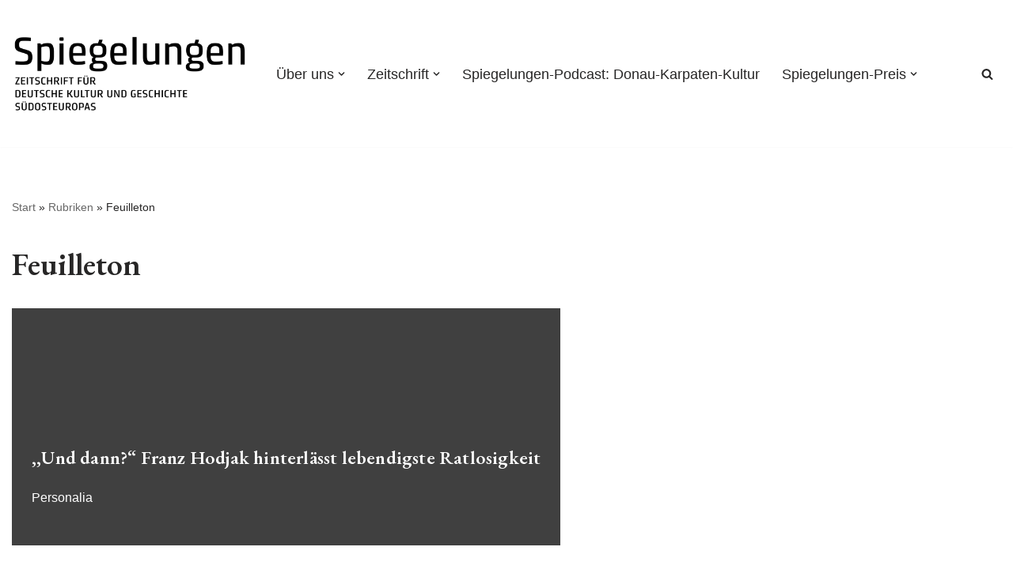

--- FILE ---
content_type: text/css
request_url: https://spiegelungen.net/wp-content/themes/neve-child/style.css?ver=6.8.3
body_size: 38
content:
/*
 Theme Name:   Neve Child
 Description:  Child Theme
 Author:       Ralf Grabuschnig
 Author URI:   https://www.spiegelungen.net
 Template:     neve
 Version:      1.0
 Text Domain:  neve-child
*/